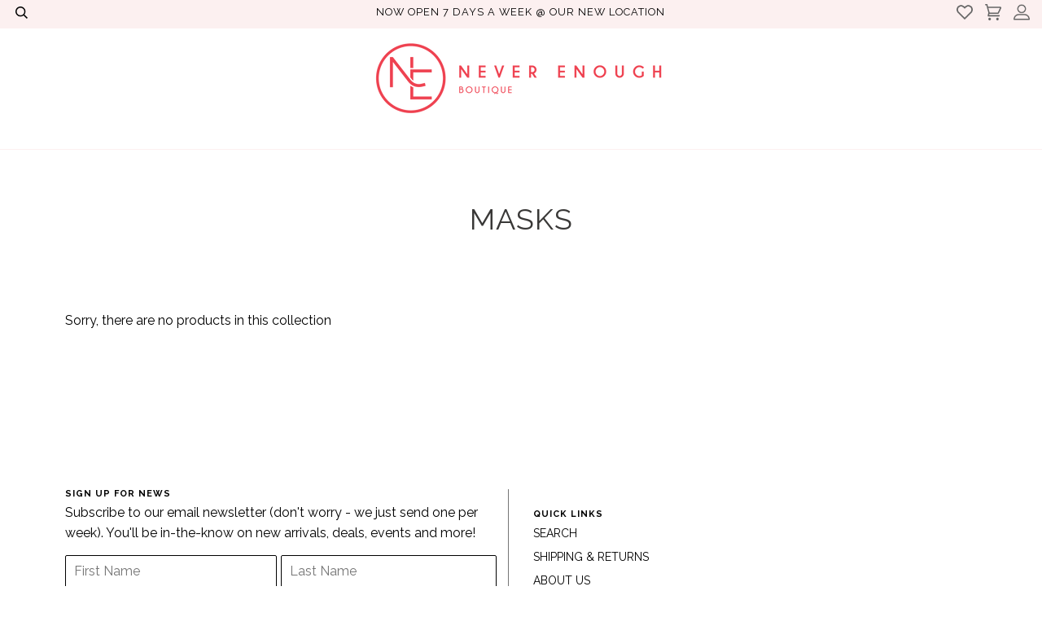

--- FILE ---
content_type: text/css
request_url: https://www.neverenoughstl.com/cdn/shop/t/15/assets/custom.css?v=62779532639015739061602530709
body_size: 786
content:
.section{clear:both;padding:0;margin:0}.col{display:block;float:left;margin:0}.col:first-child{margin-left:0}.group:before,.group:after{content:"";display:table}.group:after{clear:both}.group{zoom:1}.span_12_of_12{width:100%}.span_11_of_12{width:91.66%}.span_10_of_12{width:83.33%}.span_9_of_12{width:75%}.span_8_of_12{width:66.66%}.span_7_of_12{width:58.33%}.span_6_of_12{width:50%}.span_5_of_12{width:41.66%}.span_4_of_12{width:33.33%}.span_3_of_12{width:25%}.span_2_of_12{width:16.66%}.span_1_of_12{width:8.333%}@media only screen and (max-width: 768px){.nsltr-submit,.nsltr-input{width:100%!important}.newsletter-engine p,.newsletter-engine h3,.footer-linklist h3,.footer-linklist a,.footer-linklist li{text-align:center}.site-footer-wrapper .grid__item.large--one-sixth:nth-child(2) .footer-linklist:first-child h3{margin-top:35px}.newsletter-form{width:100%!important}.wrapper.site-footer .grid-uniform{display:block!important}.minorline{display:none}.header-desktop{display:none!important}.col{margin:0}.span_1_of_12,.span_2_of_12,.span_3_of_12,.span_4_of_12,.span_5_of_12,.span_6_of_12,.span_7_of_12,.span_8_of_12,.span_9_of_12,.span_10_of_12,.span_11_of_12,.span_12_of_12{width:100%}.hidden-786{display:none!important}}.large--three-sixths{position:relative}.header-account-link a img{top:0;position:relative;width:20px}.cart-text-link{float:right;margin-right:15px;font-family:raleway,sans-serif}.CartToggle{text-align:center;display:block;margin-bottom:-6px}.CartToggle img{max-width:20px}.wishlist{float:right;margin-right:15px}.wishlist a{display:block;text-align:center}.wishlist a img{max-width:20px;position:relative}.wishlist,.cart-text-link,.header-account-link{height:20px}@media screen and (min-width:769px){.header-logo a{text-align:center}.header-logo img{display:inline-block!important}.nav--mobile{display:none!important}}.header-menu.nav-wrapper{text-align:center}.main-menu{display:inline-block;text-align:center;margin:0 auto;float:none}.header-desktop{background:#fff}@font-face{font-family:friday;src:url(https://cdn.shopify.com/s/files/1/0071/7710/9563/files/friday-webfont.woff2?7989746522505967435) format("woff2"),url(https://cdn.shopify.com/s/files/1/0071/7710/9563/files/friday-webfont.woff?7989746522505967435) format("woff");font-weight:400;font-style:normal}@font-face{font-family:silver south;src:url(https://cdn.shopify.com/s/files/1/0071/7710/9563/files/silver_south_serif-webfont.woff2?6174343023790013599) format("woff2"),url(https://cdn.shopify.com/s/files/1/0071/7710/9563/files/silver_south_serif-webfont.woff?6174343023790013599) format("woff");font-weight:400;font-style:normal}@font-face{font-family:style edit;src:url(https://cdn.shopify.com/s/files/1/0071/7710/9563/files/thestylededit-webfont.woff2?8110102447379200894) format("woff2"),url(https://cdn.shopify.com/s/files/1/0071/7710/9563/files/thestylededit-webfont.woff?8110102447379200894) format("woff");font-weight:400;font-style:normal}.three-image-row{max-width:1420px;margin:0 auto;padding-right:5px;padding-left:5px}.three-image-block{position:relative;width:100%;display:block;margin:5px auto}.tib-image{text-align:center;display:block}.tib-image img{max-width:640px;display:inline-block;padding-right:5px;padding-left:5px;width:100%}.tib-caption{text-align:center;position:absolute;bottom:40px;z-index:10;width:100%;opacity:1}.tib-caption:hover{opacity:1!important}.tib-caption a{background:#fff;font-family:raleway,sans-serif;font-weight:900;text-decoration:none!important;letter-spacing:1px;padding:10px 80px;text-align:center;max-width:250px;display:block!important;font-size:15px;margin:0 auto}.tib-caption a:hover{display:block!important}.minorline{width:1px;background:#757575;float:right;height:170px;position:absolute;right:0;top:0}.logo-footer{text-align:center;display:block;margin-bottom:15px}.logo-footer img{max-width:155px;display:inline-block;width:100%}.nsltr-input{float:left;width:69%!important;display:block!important;background:transparent!important;margin-right:1%!important;margin-bottom:0!important;border:1px solid #000!important}.nsltr-submit{float:left;width:30%!important;line-height:1.7!important;display:block!important;min-height:40px;padding-top:9px!important;padding-bottom:8px!important}.site-footer-wrapper h3{font-size:11px;font-weight:700;line-height:1em;letter-spacing:1px;margin-bottom:5px}.newsletter-form{width:94%}#contact_form{margin-bottom:5px}.social-icons li .icon{font-size:18px!important}.footer-social{text-align:center;padding-left:0!important}.wrapper.site-footer .grid-uniform{display:flex;justify-content:center;align-items:center}.footer-linklist ul li a{font-size:14px;margin-bottom:5px;text-decoration:none!important}.name-group{float:none;width:100%;padding-right:15px;display:inline-block}.nsltr-fname{float:left;width:49%!important;display:block!important;background:transparent!important;margin-right:1%!important;margin-bottom:0!important;border:1px solid #000!important}.nsltr-lname{float:left;width:50%!important;display:block!important;background:transparent!important;margin-bottom:0!important;border:1px solid #000!important}.col-variants label{margin-top:5px}.col-variants .product-form__variants,.col-variants .single-option-selector-collection{display:inline-block!important;text-align:center;margin-bottom:0;margin-left:0!important;padding-left:0!important}.col-variants{position:absolute;width:90%;top:56%;background:#fffc}.col-variants .selector-wrapper:nth-child(2){display:none!important}.col-variants li{margin-bottom:10px;float:left;display:block;margin-left:5px;margin-right:5px;font-size:12px}.col-variants .product-form__variants li a,.col-variants .single-option-selector-collection li a{background:transparent;padding:2px;font-weight:700;text-decoration:none!important}.col-variants .product-form__variants li a:hover,.col-variants .single-option-selector-collection li a:hover{color:#000;background:transparent;padding:2px}.template-product .col-variants{display:none!important}.template-product .slick-dots{position:relative;bottom:0}.template-product .slick-dotted.slick-slider{overflow:unset;margin-bottom:10px}@media screen and (max-width:1024px){.col-variants{display:none!important}.flexer{display:block!important}}.hidden-value{display:none!important}.sa-left-big{text-align:center;display:block;margin-bottom:20px}.sa-left-big img{max-width:600px;display:inline-block;width:100%}.about-special-head{font-size:3em;font-family:silver south;color:#000}.about-special-paragraph{text-align:center;font-size:1.2em;letter-spacing:1px}.flexer{display:flex;align-content:center;justify-content:center;align-items:center}#shipping-amp-returns ul{list-style:none!important}.reveal .col-variants{visibility:hidden}.reveal:hover .col-variants{visibility:visible}
/*# sourceMappingURL=/cdn/shop/t/15/assets/custom.css.map?v=62779532639015739061602530709 */
